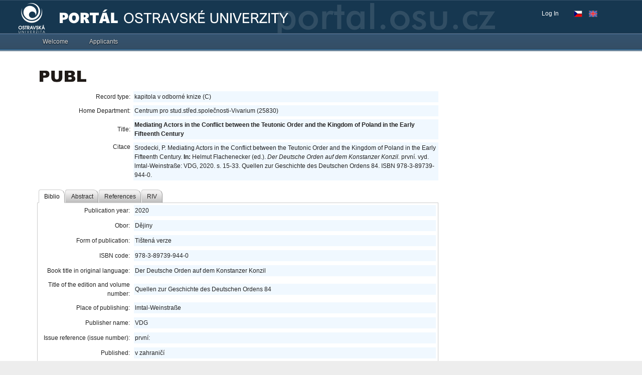

--- FILE ---
content_type: application/x-javascript
request_url: https://portal.osu.cz/dojo/v1.17/dijit/BackgroundIframe.js
body_size: 1587
content:
//>>built
define("dijit/BackgroundIframe",["require","./main","dojo/_base/config","dojo/dom-construct","dojo/dom-style","dojo/_base/lang","dojo/on","dojo/sniff"],function(_1,_2,_3,_4,_5,_6,on,_7){_7.add("config-bgIframe",(_7("ie")||_7("trident"))&&!/IEMobile\/10\.0/.test(navigator.userAgent));var _8=new function(){var _9=[];this.pop=function(){var _a;if(_9.length){_a=_9.pop();_a.style.display="";}else{if(_7("ie")<9){var _b=_3["dojoBlankHtmlUrl"]||_1.toUrl("dojo/resources/blank.html")||"javascript:\"\"";var _c="<iframe src='"+_b+"' role='presentation'"+" style='position: absolute; left: 0px; top: 0px;"+"z-index: -1; filter:Alpha(Opacity=\"0\");'>";_a=document.createElement(_c);}else{_a=_4.create("iframe");_a.src="javascript:\"\"";_a.className="dijitBackgroundIframe";_a.setAttribute("role","presentation");_5.set(_a,"opacity",0.1);}_a.tabIndex=-1;}return _a;};this.push=function(_d){_d.style.display="none";_9.push(_d);};}();_2.BackgroundIframe=function(_e){if(!_e.id){throw new Error("no id");}if(_7("config-bgIframe")){var _f=(this.iframe=_8.pop());_e.appendChild(_f);if(_7("ie")<7||_7("quirks")){this.resize(_e);this._conn=on(_e,"resize",_6.hitch(this,"resize",_e));}else{_5.set(_f,{width:"100%",height:"100%"});}}};_6.extend(_2.BackgroundIframe,{resize:function(_10){if(this.iframe){_5.set(this.iframe,{width:_10.offsetWidth+"px",height:_10.offsetHeight+"px"});}},destroy:function(){if(this._conn){this._conn.remove();this._conn=null;}if(this.iframe){this.iframe.parentNode.removeChild(this.iframe);_8.push(this.iframe);delete this.iframe;}}});return _2.BackgroundIframe;});

--- FILE ---
content_type: application/x-javascript
request_url: https://portal.osu.cz/dojo/v1.17/dijit/MenuBar.js
body_size: 1220
content:
//>>built
require({cache:{"url:dijit/templates/MenuBar.html":"<div class=\"dijitMenuBar dijitMenuPassive\" data-dojo-attach-point=\"containerNode\" role=\"menubar\" tabIndex=\"${tabIndex}\"\n\t ></div>\n"}});define("dijit/MenuBar",["dojo/_base/declare","dojo/keys","./_MenuBase","dojo/text!./templates/MenuBar.html"],function(_1,_2,_3,_4){return _1("dijit.MenuBar",_3,{templateString:_4,baseClass:"dijitMenuBar",popupDelay:0,_isMenuBar:true,_orient:["below"],_moveToPopup:function(_5){if(this.focusedChild&&this.focusedChild.popup&&!this.focusedChild.disabled){this.onItemClick(this.focusedChild,_5);}},focusChild:function(_6){this.inherited(arguments);if(this.activated&&_6.popup&&!_6.disabled){this._openItemPopup(_6,true);}},_onChildDeselect:function(_7){if(this.currentPopupItem==_7){this.currentPopupItem=null;_7._closePopup();}this.inherited(arguments);},_onLeftArrow:function(){this.focusPrev();},_onRightArrow:function(){this.focusNext();},_onDownArrow:function(_8){this._moveToPopup(_8);},_onUpArrow:function(){},onItemClick:function(_9,_a){if(_9.popup&&_9.popup.isShowingNow&&(!/^key/.test(_a.type)||_a.keyCode!==_2.DOWN_ARROW)){_9.focusNode.focus();this._cleanUp(true);}else{this.inherited(arguments);}}});});

--- FILE ---
content_type: application/x-javascript
request_url: https://portal.osu.cz/dojo/v1.17/dijit/form/SimpleTextarea.js
body_size: 1290
content:
//>>built
define("dijit/form/SimpleTextarea",["dojo/_base/declare","dojo/dom-class","dojo/sniff","./TextBox"],function(_1,_2,_3,_4){return _1("dijit.form.SimpleTextarea",_4,{baseClass:"dijitTextBox dijitTextArea",rows:"3",cols:"20",templateString:"<textarea ${!nameAttrSetting} data-dojo-attach-point='focusNode,containerNode,textbox' autocomplete='off'></textarea>",postMixInProperties:function(){if(!this.value&&this.srcNodeRef){this.value=this.srcNodeRef.value;}this.inherited(arguments);},buildRendering:function(){this.inherited(arguments);if(_3("ie")&&this.cols){_2.add(this.textbox,"dijitTextAreaCols");}},filter:function(_5){if(_5){_5=_5.replace(/\r/g,"");}return this.inherited(arguments);},_onInput:function(e){if(this.maxLength){var _6=parseInt(this.maxLength);var _7=this.textbox.value.replace(/\r/g,"");var _8=_7.length-_6;if(_8>0){var _9=this.textbox;if(_9.selectionStart){var _a=_9.selectionStart;var cr=0;if(_3("opera")){cr=(this.textbox.value.substring(0,_a).match(/\r/g)||[]).length;}this.textbox.value=_7.substring(0,_a-_8-cr)+_7.substring(_a-cr);_9.setSelectionRange(_a-_8,_a-_8);}else{if(this.ownerDocument.selection){_9.focus();var _b=this.ownerDocument.selection.createRange();_b.moveStart("character",-_8);_b.text="";_b.select();}}}}this.inherited(arguments);}});});